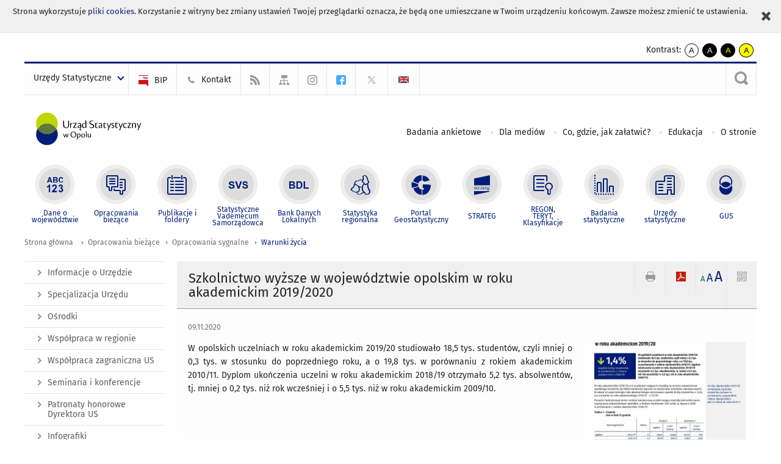

--- FILE ---
content_type: text/plain
request_url: https://www.google-analytics.com/j/collect?v=1&_v=j102&a=1149561215&t=pageview&_s=1&dl=https%3A%2F%2Fopole.stat.gov.pl%2Fopracowania-biezace%2Fopracowania-sygnalne%2Fwarunki-zycia%2Fszkolnictwo-wyzsze-w-wojewodztwie-opolskim-w-roku-akademickim-20192020%2C10%2C1.html&ul=en-us%40posix&dt=Urz%C4%85d%20Statystyczny%20w%20Opolu%20%2F%20Opracowania%20bie%C5%BC%C4%85ce%20%2F%20Opracowania%20sygnalne%20%2F%20Warunki%20%C5%BCycia%20%2F%20Szkolnictwo%20wy%C5%BCsze%20w%20wojew%C3%B3dztwie%20opolskim%20w%20roku%20akademickim%202019%2F2020&sr=1280x720&vp=1280x720&_u=IEBAAEABAAAAACAAI~&jid=1481803515&gjid=1822047968&cid=282143884.1768732687&tid=UA-52795887-1&_gid=1810574817.1768732687&_r=1&_slc=1&z=1296928587
body_size: -451
content:
2,cG-GYEXR89798